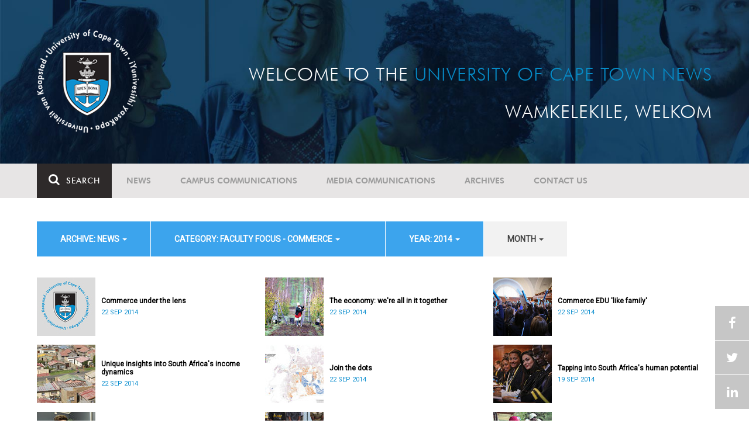

--- FILE ---
content_type: text/html; charset=UTF-8
request_url: https://www.news.uct.ac.za/article/-action/list/-archive/news/-category/faculty-focus-commerce/-year/2014/-month/11
body_size: 8462
content:
<!DOCTYPE html>
<html lang="en">
<head>
    <!--ss_head.tpl-->
	<title>Article | UCT News</title>
	<meta charset="utf-8">
	<meta name="viewport" content="width=device-width, minimum-scale=1.0, maximum-scale=1.0, user-scalable=no">		
	<meta http-equiv="X-UA-Compatible" content="IE=edge">
		
		
	<link rel="canonical" href="http://www.news.uct.ac.za/article/-action/list/-archive/news/-category/faculty-focus-commerce/-year/2014/-month/11" />
	<link rel="shortcut icon" href="/favicon.ico" />
	<link rel="apple-touch-icon-precomposed" href="/cache/images/152x152/focus_point/logo_bg.png"  >
    <link rel="apple-touch-icon" href="/cache/images/57x57/focus_point/logo_bg.png">
    <link rel="apple-touch-icon" sizes="76x76" href="/cache/images/76x76/focus_point/logo_bg.png">
    <link rel="apple-touch-icon" sizes="120x120" href="/cache/images/120x120/focus_point/logo_bg.png">
    <link rel="apple-touch-icon" sizes="152x152" href="/cache/images/152x152/focus_point/logo_bg.png">
    <link rel="apple-touch-icon" sizes="180x180" href="/cache/images/180x180/focus_point/logo_bg.png">
	
	
			<meta name="title" content="Article">
        <meta property="og:title" content="Article" />
        <meta name="twitter:title" content="Article">
        <meta property="og:url" content="http://www.news.uct.ac.za/article/-action/list/-archive/news/-category/faculty-focus-commerce/-year/2014/-month/11" />
        <meta name="twitter:url" content="http://www.news.uct.ac.za/article/-action/list/-archive/news/-category/faculty-focus-commerce/-year/2014/-month/11">
        
        		
	
	<!-- JQuery -->

  <script src="/scripts/jquery/jquery-3.7.1.min.js"></script>
  <script src="/scripts/jquery/jquery-migrate-3.5.2.js"></script>
	
	<!-- Font Awesome -->
    <link rel="stylesheet" href="https://stackpath.bootstrapcdn.com/font-awesome/4.6.0/css/font-awesome.min.css">
    
    <!-- Google Fonts -->
    <link href="https://fonts.googleapis.com/css?family=Roboto" rel="stylesheet">
	
	<!-- Custom CSS -->
	<link rel="Stylesheet" href="/lib/web/minify/min/?g=general_css&amp;v=2020.04.14.01" />
    
    <!-- TPL EXTRA FIELD HERE -->
    

<!-- Google tag (gtag.js) excluding iframes -->
<script async src="https://www.googletagmanager.com/gtag/js?id=G-WKLZEDJ5FD"></script>
<script>
  window.dataLayer = window.dataLayer || [];
  function gtag(){dataLayer.push(arguments);}
  gtag('js', new Date());

  gtag('config', 'G-WKLZEDJ5FD');
</script>
<meta name="google-site-verification" content="z9WewfWdbAwwBBJjgSR8y37UldLbprH9oz_TCIS9FrI" />
    
    
	
	
		

<style>
.bordertable td, .bordertable td{
padding: 3px;
border: 1px solid black;
}
.pollHolder + h3.m-t-40 {
margin-top: 20px !important;
}

.poll_holder:first-child hr:first-of-type {
display: none;
}
</style>


<!--ss_head.tpl end-->
</head>
<body>

<div class="site-wrapper">

    <div class="site-wrapper-background">
        
<div class="site-header" data-toggle="windowlocation" data-location="http://www.uct.ac.za/">
	<div class="container">
		<div class="site-logo">
			<a href="http://www.uct.ac.za/">
				<img class="hidden-xs" src="/images/logo.png" alt="UCT">
				<img class="visible-xs img-responsive" src="/images/logo_small_horizontal_white.png" alt="UCT">
			</a>
		</div>
		<div class="site-slogan">
    		Welcome to the <div class="hidden-md hidden-lg"></div><span>University of Cape Town News</span><br />
    		Wamkelekile, Welkom
		</div>
	</div>
</div>

<!-- NAV START -->
<div id="mainNavHolder">
<nav class="navbar navbar-default" id="mainNav">
    <div class="container">
        <div class="navbar-header">
        	<button type="button" class="navbar-toggle collapsed fa" data-toggle="collapse" data-target="#navbar" aria-expanded="false" aria-controls="navbar">
                <span>Menu</span>
            </button>
            
                        <a class="navbar-search" href="Javascript:;"><i class="fa fa-search" aria-hidden="true"></i><span>Search</span></a>
            <div class="navbar-search-form">
        		<form method="get" action="/search/" name="site-search">
                    <input class="form-control" type="text" name="q" value="" data-sm-placeholder="Search the site for news, articles or latest editions" data-xs-placeholder="Search site for news">
                	<button type="submit" class="fa fa-search visible-xs"></button>
                </form>
            </div>
                    </div>
        
        <div id="navbar" class="navbar-collapse collapse">
        	<ul class="nav navbar-nav"><li class='dropdown'><a href='/' >News</a><span class="dropdown-toggle fa fa-angle-right" data-toggle="dropdown" role="button" aria-haspopup="true" aria-expanded="true"></span><ul class="dropdown-menu" role="menu"><li><a href='/news/'>Daily news</a> </li>
<li><a href='/news/newsbytes/'>Newsbytes</a> </li>
<li><a href='/news/research-office/'>Research & innovation</a> </li>
<li><a href='/communications/uctnewsnewsletters/'>Newsletters <span class='caret'></span></a> </li>
<li><a href='/publications/'>Publications <span class='caret'></span></a> </li>
<li><a href='/news/lecturesandspeeches/inaugural/'>Lectures & speeches <span class='caret'></span></a> </li>
<li><a href='/news/photoessays/'>Photo essays</a> </li>
<li><a href='/news/videos/'>Videos <span class='caret'></span></a> </li>
<li><a href='/news/audio/'>Audio</a> </li>
</ul></li>
<li class='dropdown'><a href='/campus/communications/' >Campus communications</a><span class="dropdown-toggle fa fa-angle-right" data-toggle="dropdown" role="button" aria-haspopup="true" aria-expanded="true"></span><ul class="dropdown-menu" role="menu"><li><a href='/campus/communications/uct-executive/'>From the UCT Executive</a> </li>
<li><a href='/campus/communications/announcements/'>Campus Announcements</a> </li>
<li><a href='/news/obituaries/'>In remembrance <span class='caret'></span></a> </li>
<li><a href='/campus/communications/updates/covid-19/'>Campus updates <span class='caret'></span></a> </li>
<li><a href='/campus/communications/audio/'>Audio</a> </li>
</ul></li>
<li class='dropdown'><a href='/media/' >Media communications</a><span class="dropdown-toggle fa fa-angle-right" data-toggle="dropdown" role="button" aria-haspopup="true" aria-expanded="true"></span><ul class="dropdown-menu" role="menu"><li><a href='/media/releases/'>Media releases</a> </li>
</ul></li>
<li class='dropdown'><a href='/article/-action/list/-archive/news/-category/all/-year/all/-month/all' >Archives</a><span class="dropdown-toggle fa fa-angle-right" data-toggle="dropdown" role="button" aria-haspopup="true" aria-expanded="true"></span><ul class="dropdown-menu" role="menu"><li><a href='/article/-action/list/-archive/news/-category/all/-year/all/-month/all'>News archives</a> </li>
<li><a href='/article/-action/list/-archive/news/-category/feature/-year/all/-month/all'>Features archives</a> </li>
<li><a href='/article/-action/list/-archive/campus-communications/-category/all/-year/all/-month/all'>Campus communication archives</a> </li>
<li><a href='/article/-action/list/-archive/media/-category/all/-year/all/-month/all'>Media archives</a> </li>
<li><a href='/news/debates/'>Debates in higher education <span class='caret'></span></a> </li>
</ul></li>
<li class='dropdown'><a href='/contacts/newsroom/' >Contact Us</a><span class="dropdown-toggle fa fa-angle-right" data-toggle="dropdown" role="button" aria-haspopup="true" aria-expanded="true"></span><ul class="dropdown-menu" role="menu"><li><a href='/contacts/newsroom/'>Newsroom</a> </li>
<li><a href='/mediaoffice/'>Media liaison</a> </li>
<li><a href='/contacts/socialmedia/'>Social Media</a> </li>
</ul></li>
</ul>

        </div>
    </div>
    <div class="read-indicator"><div class="read-progress"></div></div>
</nav>
</div>
<!-- NAV END -->    
        <div class="container">
            <div class="p-h-xs-10 p-h-sm-0 p-v-xs-10 p-v-sm-40" style="padding-bottom: 0px !important;">
            
                	
            
            
<!--module #articleView-->
	    <div class="filter-select-main-info" style="min-height: 100%">
        <div id="datafilter_list" class="filter-select-nav datafilter-nav" data-id="list" data-url="/_ajax/articles/?action=filter&page_location=/article/&slug=" data-content="/_ajax/articles/?action=filtercontent&page_location=/article/&slug=">
        <div class="filter-select-nav-tpl ">

<ul class="nav nav-pills">
			                                                                                                                                            <li role="presentation" class="dropdown active" data-title="archive">
            <a class="dropdown-toggle" data-toggle="dropdown" href="#" role="button" aria-haspopup="true" aria-expanded="false">
                archive: News
                
                <span class="caret"></span>
            </a>
            <ul class="dropdown-menu">
            	      
                    <li ><a class="datafilter-opt" href="/article/-action/list/-archive/all/-category/faculty-focus-commerce/-year/2014/-month/all" data-slugs="action/list/-archive/all/-category/faculty-focus-commerce/-year/2014/-month/all">All</a></li>
                      
                    <li class="filteroption_active"><a class="datafilter-opt" href="/article/-action/list/-archive/news/-category/faculty-focus-commerce/-year/2014/-month/all" data-slugs="action/list/-archive/news/-category/faculty-focus-commerce/-year/2014/-month/all">News</a></li>
                      
                    <li ><a class="datafilter-opt" href="/article/-action/list/-archive/campus-communications/-category/faculty-focus-commerce/-year/2014/-month/all" data-slugs="action/list/-archive/campus-communications/-category/faculty-focus-commerce/-year/2014/-month/all">Campus communications</a></li>
                      
                    <li ><a class="datafilter-opt" href="/article/-action/list/-archive/media/-category/faculty-focus-commerce/-year/2014/-month/all" data-slugs="action/list/-archive/media/-category/faculty-focus-commerce/-year/2014/-month/all">Media</a></li>
                            </ul>
        </li>
  				                                                                                                                                                                                                                                                                                                                                                                                                                                                                                                                                                                                                                                                                                                                                                                                                                                                                                                                                                                                                                                                                                                                                                                                                                                                                                                                                                                                                                                                                                                                                                                                                                                                                                                                                                                                        <li role="presentation" class="dropdown active" data-title="category">
            <a class="dropdown-toggle" data-toggle="dropdown" href="#" role="button" aria-haspopup="true" aria-expanded="false">
                category: Faculty Focus - Commerce
                
                <span class="caret"></span>
            </a>
            <ul class="dropdown-menu">
            	      
                    <li ><a class="datafilter-opt" href="/article/-action/list/-archive/news/-category/all/-year/2014/-month/all" data-slugs="action/list/-archive/news/-category/all/-year/2014/-month/all">All</a></li>
                      
                    <li ><a class="datafilter-opt" href="/article/-action/list/-archive/news/-category/news/-year/2014/-month/all" data-slugs="action/list/-archive/news/-category/news/-year/2014/-month/all">News</a></li>
                      
                    <li ><a class="datafilter-opt" href="/article/-action/list/-archive/news/-category/newsbyte/-year/2014/-month/all" data-slugs="action/list/-archive/news/-category/newsbyte/-year/2014/-month/all">Newsbyte</a></li>
                      
                    <li ><a class="datafilter-opt" href="/article/-action/list/-archive/news/-category/research-innovation/-year/2014/-month/all" data-slugs="action/list/-archive/news/-category/research-innovation/-year/2014/-month/all">Research and innovation</a></li>
                      
                    <li ><a class="datafilter-opt" href="/article/-action/list/-archive/news/-category/cape-town-water-crisis/-year/2014/-month/all" data-slugs="action/list/-archive/news/-category/cape-town-water-crisis/-year/2014/-month/all">Cape Town water crisis</a></li>
                      
                    <li ><a class="datafilter-opt" href="/article/-action/list/-archive/news/-category/obituary/-year/2014/-month/all" data-slugs="action/list/-archive/news/-category/obituary/-year/2014/-month/all">Obituary</a></li>
                      
                    <li ><a class="datafilter-opt" href="/article/-action/list/-archive/news/-category/faculty-of-health-sciences/-year/2014/-month/all" data-slugs="action/list/-archive/news/-category/faculty-of-health-sciences/-year/2014/-month/all">Faculty of Health Sciences</a></li>
                      
                    <li ><a class="datafilter-opt" href="/article/-action/list/-archive/news/-category/graduation/-year/2014/-month/all" data-slugs="action/list/-archive/news/-category/graduation/-year/2014/-month/all">Graduation</a></li>
                      
                    <li ><a class="datafilter-opt" href="/article/-action/list/-archive/news/-category/photo-essay/-year/2014/-month/all" data-slugs="action/list/-archive/news/-category/photo-essay/-year/2014/-month/all">Photo Essay</a></li>
                      
                    <li ><a class="datafilter-opt" href="/article/-action/list/-archive/news/-category/videos/-year/2014/-month/all" data-slugs="action/list/-archive/news/-category/videos/-year/2014/-month/all">Videos</a></li>
                      
                    <li ><a class="datafilter-opt" href="/article/-action/list/-archive/news/-category/event-videos/-year/2014/-month/all" data-slugs="action/list/-archive/news/-category/event-videos/-year/2014/-month/all">Event recordings</a></li>
                      
                    <li ><a class="datafilter-opt" href="/article/-action/list/-archive/news/-category/highlights/-year/2014/-month/all" data-slugs="action/list/-archive/news/-category/highlights/-year/2014/-month/all">Highlights</a></li>
                      
                    <li ><a class="datafilter-opt" href="/article/-action/list/-archive/news/-category/affirmative-action-debate/-year/2014/-month/all" data-slugs="action/list/-archive/news/-category/affirmative-action-debate/-year/2014/-month/all">Affirmative Action debate</a></li>
                      
                    <li ><a class="datafilter-opt" href="/article/-action/list/-archive/news/-category/correspondence/-year/2014/-month/all" data-slugs="action/list/-archive/news/-category/correspondence/-year/2014/-month/all">Correspondence</a></li>
                      
                    <li ><a class="datafilter-opt" href="/article/-action/list/-archive/news/-category/correspondence-around-debates-in-higher-education/-year/2014/-month/all" data-slugs="action/list/-archive/news/-category/correspondence-around-debates-in-higher-education/-year/2014/-month/all">Correspondence around debates in higher education</a></li>
                      
                    <li ><a class="datafilter-opt" href="/article/-action/list/-archive/news/-category/debates-in-higher-education/-year/2014/-month/all" data-slugs="action/list/-archive/news/-category/debates-in-higher-education/-year/2014/-month/all">Debates in higher education</a></li>
                      
                    <li ><a class="datafilter-opt" href="/article/-action/list/-archive/news/-category/free-education-planning-group/-year/2014/-month/all" data-slugs="action/list/-archive/news/-category/free-education-planning-group/-year/2014/-month/all">Free Education Planning Group</a></li>
                      
                    <li ><a class="datafilter-opt" href="/article/-action/list/-archive/news/-category/institutional-reconciliation-and-transformation-commission-irtc/-year/2014/-month/all" data-slugs="action/list/-archive/news/-category/institutional-reconciliation-and-transformation-commission-irtc/-year/2014/-month/all">Institutional Reconciliation and Transformation Commission (IRTC)</a></li>
                      
                    <li ><a class="datafilter-opt" href="/article/-action/list/-archive/news/-category/transform-uct-third-batch/-year/2014/-month/all" data-slugs="action/list/-archive/news/-category/transform-uct-third-batch/-year/2014/-month/all">Transform UCT Third batch</a></li>
                      
                    <li ><a class="datafilter-opt" href="/article/-action/list/-archive/news/-category/uct-correspondence-around-feesmustfall-and-endoutsourcing/-year/2014/-month/all" data-slugs="action/list/-archive/news/-category/uct-correspondence-around-feesmustfall-and-endoutsourcing/-year/2014/-month/all">UCT correspondence around #FeesMustFall and #EndOutsourcing</a></li>
                      
                    <li ><a class="datafilter-opt" href="/article/-action/list/-archive/news/-category/uct-correspondence-around-rhodesmustfall/-year/2014/-month/all" data-slugs="action/list/-archive/news/-category/uct-correspondence-around-rhodesmustfall/-year/2014/-month/all">UCT correspondence around #RhodesMustFall</a></li>
                      
                    <li ><a class="datafilter-opt" href="/article/-action/list/-archive/news/-category/university-fees-in-2017-and-beyond/-year/2014/-month/all" data-slugs="action/list/-archive/news/-category/university-fees-in-2017-and-beyond/-year/2014/-month/all">University fees in 2017 and beyond</a></li>
                      
                    <li ><a class="datafilter-opt" href="/article/-action/list/-archive/news/-category/views-from-campus/-year/2014/-month/all" data-slugs="action/list/-archive/news/-category/views-from-campus/-year/2014/-month/all">Views from campus</a></li>
                      
                    <li ><a class="datafilter-opt" href="/article/-action/list/-archive/news/-category/front-page/-year/2014/-month/all" data-slugs="action/list/-archive/news/-category/front-page/-year/2014/-month/all">Front page</a></li>
                      
                    <li ><a class="datafilter-opt" href="/article/-action/list/-archive/news/-category/front-page-extra/-year/2014/-month/all" data-slugs="action/list/-archive/news/-category/front-page-extra/-year/2014/-month/all">Front page extra</a></li>
                      
                    <li ><a class="datafilter-opt" href="/article/-action/list/-archive/news/-category/campus-life/-year/2014/-month/all" data-slugs="action/list/-archive/news/-category/campus-life/-year/2014/-month/all">Campus Life</a></li>
                      
                    <li ><a class="datafilter-opt" href="/article/-action/list/-archive/news/-category/student-life/-year/2014/-month/all" data-slugs="action/list/-archive/news/-category/student-life/-year/2014/-month/all">Student Life</a></li>
                      
                    <li ><a class="datafilter-opt" href="/article/-action/list/-archive/news/-category/2000-2008/-year/2014/-month/all" data-slugs="action/list/-archive/news/-category/2000-2008/-year/2014/-month/all">2000 - 2008</a></li>
                      
                    <li ><a class="datafilter-opt" href="/article/-action/list/-archive/news/-category/ad-hominem-promotions/-year/2014/-month/all" data-slugs="action/list/-archive/news/-category/ad-hominem-promotions/-year/2014/-month/all">Ad Hominem Promotions</a></li>
                      
                    <li ><a class="datafilter-opt" href="/article/-action/list/-archive/news/-category/administration/-year/2014/-month/all" data-slugs="action/list/-archive/news/-category/administration/-year/2014/-month/all">Administration</a></li>
                      
                    <li ><a class="datafilter-opt" href="/article/-action/list/-archive/news/-category/afropolitanism-at-uct/-year/2014/-month/all" data-slugs="action/list/-archive/news/-category/afropolitanism-at-uct/-year/2014/-month/all">Afropolitanism at UCT</a></li>
                      
                    <li ><a class="datafilter-opt" href="/article/-action/list/-archive/news/-category/arts/-year/2014/-month/all" data-slugs="action/list/-archive/news/-category/arts/-year/2014/-month/all">Arts</a></li>
                      
                    <li ><a class="datafilter-opt" href="/article/-action/list/-archive/news/-category/books/-year/2014/-month/all" data-slugs="action/list/-archive/news/-category/books/-year/2014/-month/all">Books</a></li>
                      
                    <li ><a class="datafilter-opt" href="/article/-action/list/-archive/news/-category/books-arts/-year/2014/-month/all" data-slugs="action/list/-archive/news/-category/books-arts/-year/2014/-month/all">Books & Arts</a></li>
                      
                    <li ><a class="datafilter-opt" href="/article/-action/list/-archive/news/-category/capital-projects/-year/2014/-month/all" data-slugs="action/list/-archive/news/-category/capital-projects/-year/2014/-month/all">Capital projects</a></li>
                      
                    <li ><a class="datafilter-opt" href="/article/-action/list/-archive/news/-category/celebrating-africa/-year/2014/-month/all" data-slugs="action/list/-archive/news/-category/celebrating-africa/-year/2014/-month/all">Celebrating Africa</a></li>
                      
                    <li ><a class="datafilter-opt" href="/article/-action/list/-archive/news/-category/cop17-focus/-year/2014/-month/all" data-slugs="action/list/-archive/news/-category/cop17-focus/-year/2014/-month/all">COP17 focus</a></li>
                      
                    <li ><a class="datafilter-opt" href="/article/-action/list/-archive/news/-category/corporate/-year/2014/-month/all" data-slugs="action/list/-archive/news/-category/corporate/-year/2014/-month/all">Corporate</a></li>
                      
                    <li ><a class="datafilter-opt" href="/article/-action/list/-archive/news/-category/council/-year/2014/-month/all" data-slugs="action/list/-archive/news/-category/council/-year/2014/-month/all">Council</a></li>
                      
                    <li ><a class="datafilter-opt" href="/article/-action/list/-archive/news/-category/doctoral-studies/-year/2014/-month/all" data-slugs="action/list/-archive/news/-category/doctoral-studies/-year/2014/-month/all">Doctoral Studies</a></li>
                      
                    <li ><a class="datafilter-opt" href="/article/-action/list/-archive/news/-category/editorial/-year/2014/-month/all" data-slugs="action/list/-archive/news/-category/editorial/-year/2014/-month/all">Editorial</a></li>
                      
                    <li ><a class="datafilter-opt" href="/article/-action/list/-archive/news/-category/eventsarts/-year/2014/-month/all" data-slugs="action/list/-archive/news/-category/eventsarts/-year/2014/-month/all">Events/Arts</a></li>
                      
                    <li ><a class="datafilter-opt" href="/article/-action/list/-archive/news/-category/eventssports/-year/2014/-month/all" data-slugs="action/list/-archive/news/-category/eventssports/-year/2014/-month/all">Events/Sports</a></li>
                      
                    <li ><a class="datafilter-opt" href="/article/-action/list/-archive/news/-category/executives/-year/2014/-month/all" data-slugs="action/list/-archive/news/-category/executives/-year/2014/-month/all">Executives</a></li>
                      
                    <li ><a class="datafilter-opt" href="/article/-action/list/-archive/news/-category/farewell/-year/2014/-month/all" data-slugs="action/list/-archive/news/-category/farewell/-year/2014/-month/all">Farewell</a></li>
                      
                    <li ><a class="datafilter-opt" href="/article/-action/list/-archive/news/-category/feature/-year/2014/-month/all" data-slugs="action/list/-archive/news/-category/feature/-year/2014/-month/all">Feature</a></li>
                      
                    <li ><a class="datafilter-opt" href="/article/-action/list/-archive/news/-category/focus/-year/2014/-month/all" data-slugs="action/list/-archive/news/-category/focus/-year/2014/-month/all">Focus</a></li>
                      
                    <li ><a class="datafilter-opt" href="/article/-action/list/-archive/news/-category/focus-on-postdoctoral-research-fellows/-year/2014/-month/all" data-slugs="action/list/-archive/news/-category/focus-on-postdoctoral-research-fellows/-year/2014/-month/all">Focus on Postdoctoral Research Fellows</a></li>
                      
                    <li ><a class="datafilter-opt" href="/article/-action/list/-archive/news/-category/governance/-year/2014/-month/all" data-slugs="action/list/-archive/news/-category/governance/-year/2014/-month/all">Governance</a></li>
                      
                    <li ><a class="datafilter-opt" href="/article/-action/list/-archive/news/-category/graduation-archive/-year/2014/-month/all" data-slugs="action/list/-archive/news/-category/graduation-archive/-year/2014/-month/all">Graduation archive</a></li>
                      
                    <li ><a class="datafilter-opt" href="/article/-action/list/-archive/news/-category/graduation-doctorates/-year/2014/-month/all" data-slugs="action/list/-archive/news/-category/graduation-doctorates/-year/2014/-month/all">Graduation Doctorates</a></li>
                      
                    <li ><a class="datafilter-opt" href="/article/-action/list/-archive/news/-category/graduation-news/-year/2014/-month/all" data-slugs="action/list/-archive/news/-category/graduation-news/-year/2014/-month/all">Graduation News</a></li>
                      
                    <li ><a class="datafilter-opt" href="/article/-action/list/-archive/news/-category/health/-year/2014/-month/all" data-slugs="action/list/-archive/news/-category/health/-year/2014/-month/all">Health</a></li>
                      
                    <li ><a class="datafilter-opt" href="/article/-action/list/-archive/news/-category/health-and-safety/-year/2014/-month/all" data-slugs="action/list/-archive/news/-category/health-and-safety/-year/2014/-month/all">Health and Safety</a></li>
                      
                    <li ><a class="datafilter-opt" href="/article/-action/list/-archive/news/-category/inaugural-lecture/-year/2014/-month/all" data-slugs="action/list/-archive/news/-category/inaugural-lecture/-year/2014/-month/all">Inaugural Lecture</a></li>
                      
                    <li ><a class="datafilter-opt" href="/article/-action/list/-archive/news/-category/installation/-year/2014/-month/all" data-slugs="action/list/-archive/news/-category/installation/-year/2014/-month/all">Installation</a></li>
                      
                    <li ><a class="datafilter-opt" href="/article/-action/list/-archive/news/-category/lectures-speeches/-year/2014/-month/all" data-slugs="action/list/-archive/news/-category/lectures-speeches/-year/2014/-month/all">Lectures and speeches</a></li>
                      
                    <li ><a class="datafilter-opt" href="/article/-action/list/-archive/news/-category/letter-to-the-editor/-year/2014/-month/all" data-slugs="action/list/-archive/news/-category/letter-to-the-editor/-year/2014/-month/all">Letter to the Editor</a></li>
                      
                    <li ><a class="datafilter-opt" href="/article/-action/list/-archive/news/-category/on-campus/-year/2014/-month/all" data-slugs="action/list/-archive/news/-category/on-campus/-year/2014/-month/all">On Campus</a></li>
                      
                    <li ><a class="datafilter-opt" href="/article/-action/list/-archive/news/-category/opinions/-year/2014/-month/all" data-slugs="action/list/-archive/news/-category/opinions/-year/2014/-month/all">Opinions</a></li>
                      
                    <li ><a class="datafilter-opt" href="/article/-action/list/-archive/news/-category/outreachsport/-year/2014/-month/all" data-slugs="action/list/-archive/news/-category/outreachsport/-year/2014/-month/all">Outreach/Sport</a></li>
                      
                    <li ><a class="datafilter-opt" href="/article/-action/list/-archive/news/-category/shawco/-year/2014/-month/all" data-slugs="action/list/-archive/news/-category/shawco/-year/2014/-month/all">SHAWCO</a></li>
                      
                    <li ><a class="datafilter-opt" href="/article/-action/list/-archive/news/-category/social-responsiveness/-year/2014/-month/all" data-slugs="action/list/-archive/news/-category/social-responsiveness/-year/2014/-month/all">Social Responsiveness</a></li>
                      
                    <li ><a class="datafilter-opt" href="/article/-action/list/-archive/news/-category/special-focus/-year/2014/-month/all" data-slugs="action/list/-archive/news/-category/special-focus/-year/2014/-month/all">Special Focus</a></li>
                      
                    <li ><a class="datafilter-opt" href="/article/-action/list/-archive/news/-category/special-projects/-year/2014/-month/all" data-slugs="action/list/-archive/news/-category/special-projects/-year/2014/-month/all">Special Projects</a></li>
                      
                    <li ><a class="datafilter-opt" href="/article/-action/list/-archive/news/-category/sport/-year/2014/-month/all" data-slugs="action/list/-archive/news/-category/sport/-year/2014/-month/all">Sport</a></li>
                      
                    <li ><a class="datafilter-opt" href="/article/-action/list/-archive/news/-category/staff/-year/2014/-month/all" data-slugs="action/list/-archive/news/-category/staff/-year/2014/-month/all">Staff</a></li>
                      
                    <li ><a class="datafilter-opt" href="/article/-action/list/-archive/news/-category/student-research/-year/2014/-month/all" data-slugs="action/list/-archive/news/-category/student-research/-year/2014/-month/all">Student Research</a></li>
                      
                    <li ><a class="datafilter-opt" href="/article/-action/list/-archive/news/-category/technology/-year/2014/-month/all" data-slugs="action/list/-archive/news/-category/technology/-year/2014/-month/all">Technology</a></li>
                      
                    <li ><a class="datafilter-opt" href="/article/-action/list/-archive/news/-category/the-brain-behaviour-initiative/-year/2014/-month/all" data-slugs="action/list/-archive/news/-category/the-brain-behaviour-initiative/-year/2014/-month/all">The Brain Behaviour Initiative</a></li>
                      
                    <li ><a class="datafilter-opt" href="/article/-action/list/-archive/news/-category/transformation-news/-year/2014/-month/all" data-slugs="action/list/-archive/news/-category/transformation-news/-year/2014/-month/all">Transformation News</a></li>
                      
                    <li ><a class="datafilter-opt" href="/article/-action/list/-archive/news/-category/tribute/-year/2014/-month/all" data-slugs="action/list/-archive/news/-category/tribute/-year/2014/-month/all">Tribute</a></li>
                      
                    <li ><a class="datafilter-opt" href="/article/-action/list/-archive/news/-category/uct-abroad/-year/2014/-month/all" data-slugs="action/list/-archive/news/-category/uct-abroad/-year/2014/-month/all">UCT Abroad</a></li>
                      
                    <li ><a class="datafilter-opt" href="/article/-action/list/-archive/news/-category/vice-chancelors-medals/-year/2014/-month/all" data-slugs="action/list/-archive/news/-category/vice-chancelors-medals/-year/2014/-month/all">Vice-Chancelor's Medals</a></li>
                      
                    <li ><a class="datafilter-opt" href="/article/-action/list/-archive/news/-category/world-cup/-year/2014/-month/all" data-slugs="action/list/-archive/news/-category/world-cup/-year/2014/-month/all">World Cup</a></li>
                      
                    <li ><a class="datafilter-opt" href="/article/-action/list/-archive/news/-category/youth-day/-year/2014/-month/all" data-slugs="action/list/-archive/news/-category/youth-day/-year/2014/-month/all">Youth Day</a></li>
                      
                    <li ><a class="datafilter-opt" href="/article/-action/list/-archive/news/-category/faculty-focus-centre-for-higher-education-development-ched/-year/2014/-month/all" data-slugs="action/list/-archive/news/-category/faculty-focus-centre-for-higher-education-development-ched/-year/2014/-month/all">Faculty Focus - Centre for Higher Education Development (CHED)</a></li>
                      
                    <li class="filteroption_active"><a class="datafilter-opt" href="/article/-action/list/-archive/news/-category/faculty-focus-commerce/-year/2014/-month/all" data-slugs="action/list/-archive/news/-category/faculty-focus-commerce/-year/2014/-month/all">Faculty Focus - Commerce</a></li>
                      
                    <li ><a class="datafilter-opt" href="/article/-action/list/-archive/news/-category/faculty-focus-engineering-the-built-environment/-year/2014/-month/all" data-slugs="action/list/-archive/news/-category/faculty-focus-engineering-the-built-environment/-year/2014/-month/all">Faculty Focus - Engineering & the Built Environment</a></li>
                      
                    <li ><a class="datafilter-opt" href="/article/-action/list/-archive/news/-category/faculty-focus-health-sciences/-year/2014/-month/all" data-slugs="action/list/-archive/news/-category/faculty-focus-health-sciences/-year/2014/-month/all">Faculty Focus - Health Sciences</a></li>
                      
                    <li ><a class="datafilter-opt" href="/article/-action/list/-archive/news/-category/faculty-focus-humanities/-year/2014/-month/all" data-slugs="action/list/-archive/news/-category/faculty-focus-humanities/-year/2014/-month/all">Faculty Focus - Humanities</a></li>
                      
                    <li ><a class="datafilter-opt" href="/article/-action/list/-archive/news/-category/faculty-focus-law/-year/2014/-month/all" data-slugs="action/list/-archive/news/-category/faculty-focus-law/-year/2014/-month/all">Faculty Focus - Law</a></li>
                      
                    <li ><a class="datafilter-opt" href="/article/-action/list/-archive/news/-category/faculty-focus-science/-year/2014/-month/all" data-slugs="action/list/-archive/news/-category/faculty-focus-science/-year/2014/-month/all">Faculty Focus - Science</a></li>
                            </ul>
        </li>
  				                                                                                                    <li role="presentation" class="dropdown active" data-title="year">
            <a class="dropdown-toggle" data-toggle="dropdown" href="#" role="button" aria-haspopup="true" aria-expanded="false">
                year: 2014
                
                <span class="caret"></span>
            </a>
            <ul class="dropdown-menu">
            	      
                    <li ><a class="datafilter-opt" href="/article/-action/list/-archive/news/-category/faculty-focus-commerce/-year/all/-month/all" data-slugs="action/list/-archive/news/-category/faculty-focus-commerce/-year/all/-month/all">All</a></li>
                      
                    <li class="filteroption_active"><a class="datafilter-opt" href="/article/-action/list/-archive/news/-category/faculty-focus-commerce/-year/2014/-month/all" data-slugs="action/list/-archive/news/-category/faculty-focus-commerce/-year/2014/-month/all">2014</a></li>
                            </ul>
        </li>
  				                                                                        <li role="presentation" class="dropdown " data-title="month">
            <a class="dropdown-toggle" data-toggle="dropdown" href="#" role="button" aria-haspopup="true" aria-expanded="false">
                month
                
                <span class="caret"></span>
            </a>
            <ul class="dropdown-menu">
            	      
                    <li class="filteroption_active"><a class="datafilter-opt" href="/article/-action/list/-archive/news/-category/faculty-focus-commerce/-year/2014/-month/all" data-slugs="action/list/-archive/news/-category/faculty-focus-commerce/-year/2014/-month/all">All</a></li>
                      
                    <li ><a class="datafilter-opt" href="/article/-action/list/-archive/news/-category/faculty-focus-commerce/-year/2014/-month/09" data-slugs="action/list/-archive/news/-category/faculty-focus-commerce/-year/2014/-month/09">September</a></li>
                            </ul>
        </li>
  		</ul>


<script>

        window.history.replaceState("", "", '/article/-action/list/-archive/news/-category/faculty-focus-commerce/-year/2014/-month/all');
        
        
    
</script>

</div>
        </div>
        
        
        
        <div class="filter-content row" id="datafilter_list_content">
            	        
    <div class="col-xs-12 col-sm-6 col-lg-4 box-inline-consecutive">
        <div class="row box-inline">
            <div class="col-xs-4 col-sm-4 col-md-3 mobile-width no-gutter">
            	<img 
                	class="lazy-ajax"
					data-src="/cache/images/defaults/100x100/focus_point/default-article.jpg"
                 	data-toggle="windowlocation" 
                 	data-location="/article/-2014-09-22-commerce-under-the-lens" 
                 	data-eventlabel="2014-09-22-commerce-under-the-lens"
                />
                
                            </div>
        
            <div class="col-xs-8 col-sm-8 col-md-9 no-gutter vert-align-top">
            	<div class="vertical-center">
            		<a href="/article/-2014-09-22-commerce-under-the-lens" data-eventlabel="2014-09-22-commerce-under-the-lens">Commerce under the lens</a>
            		            		<span class="date-tag">
                    	22 Sep 2014
                    	
                    	                    	
                    </span>
            	</div>
            </div>
        </div>
    </div>
    
        
    <div class="col-xs-12 col-sm-6 col-lg-4 box-inline-consecutive">
        <div class="row box-inline">
            <div class="col-xs-4 col-sm-4 col-md-3 mobile-width no-gutter">
            	<img 
                	class="lazy-ajax"
					data-src="/cache/images/archive/emp/2014/vol33_08/100x100/focus_point/41.87-44.02/Farmworker_700.jpg"
                 	data-toggle="windowlocation" 
                 	data-location="/article/-2014-09-22-the-economy-were-all-in-it-together" 
                 	data-eventlabel="2014-09-22-the-economy-were-all-in-it-together"
                />
                
                            </div>
        
            <div class="col-xs-8 col-sm-8 col-md-9 no-gutter vert-align-top">
            	<div class="vertical-center">
            		<a href="/article/-2014-09-22-the-economy-were-all-in-it-together" data-eventlabel="2014-09-22-the-economy-were-all-in-it-together">The economy: we're all in it together</a>
            		            		<span class="date-tag">
                    	22 Sep 2014
                    	
                    	                    	
                    </span>
            	</div>
            </div>
        </div>
    </div>
    
        
    <div class="col-xs-12 col-sm-6 col-lg-4 box-inline-consecutive">
        <div class="row box-inline">
            <div class="col-xs-4 col-sm-4 col-md-3 mobile-width no-gutter">
            	<img 
                	class="lazy-ajax"
					data-src="/cache/images/archive/emp/2014/vol33_08/100x100/focus_point/43.31-44.85/GraduationJune_700.jpg"
                 	data-toggle="windowlocation" 
                 	data-location="/article/-2014-09-22-commerce-edu-like-family" 
                 	data-eventlabel="2014-09-22-commerce-edu-like-family"
                />
                
                            </div>
        
            <div class="col-xs-8 col-sm-8 col-md-9 no-gutter vert-align-top">
            	<div class="vertical-center">
            		<a href="/article/-2014-09-22-commerce-edu-like-family" data-eventlabel="2014-09-22-commerce-edu-like-family">Commerce EDU 'like family'</a>
            		            		<span class="date-tag">
                    	22 Sep 2014
                    	
                    	                    	
                    </span>
            	</div>
            </div>
        </div>
    </div>
    
        
    <div class="col-xs-12 col-sm-6 col-lg-4 box-inline-consecutive">
        <div class="row box-inline">
            <div class="col-xs-4 col-sm-4 col-md-3 mobile-width no-gutter">
            	<img 
                	class="lazy-ajax"
					data-src="/cache/images/archive/emp/2014/vol33_08/100x100/focus_point/41.67-49.92/Economy_700.jpg"
                 	data-toggle="windowlocation" 
                 	data-location="/article/-2014-09-22-unique-insights-into-south-africas-income-dynamics" 
                 	data-eventlabel="2014-09-22-unique-insights-into-south-africas-income-dynamics"
                />
                
                            </div>
        
            <div class="col-xs-8 col-sm-8 col-md-9 no-gutter vert-align-top">
            	<div class="vertical-center">
            		<a href="/article/-2014-09-22-unique-insights-into-south-africas-income-dynamics" data-eventlabel="2014-09-22-unique-insights-into-south-africas-income-dynamics">Unique insights into South Africa's income dynamics</a>
            		            		<span class="date-tag">
                    	22 Sep 2014
                    	
                    	                    	
                    </span>
            	</div>
            </div>
        </div>
    </div>
    
        
    <div class="col-xs-12 col-sm-6 col-lg-4 box-inline-consecutive">
        <div class="row box-inline">
            <div class="col-xs-4 col-sm-4 col-md-3 mobile-width no-gutter">
            	<img 
                	class="lazy-ajax"
					data-src="/cache/images/archive/emp/2014/vol33_08/100x100/focus_point/44.56-48.39/CTMap_700.jpg"
                 	data-toggle="windowlocation" 
                 	data-location="/article/-2014-09-22-join-the-dots" 
                 	data-eventlabel="2014-09-22-join-the-dots"
                />
                
                            </div>
        
            <div class="col-xs-8 col-sm-8 col-md-9 no-gutter vert-align-top">
            	<div class="vertical-center">
            		<a href="/article/-2014-09-22-join-the-dots" data-eventlabel="2014-09-22-join-the-dots">Join the dots</a>
            		            		<span class="date-tag">
                    	22 Sep 2014
                    	
                    	                    	
                    </span>
            	</div>
            </div>
        </div>
    </div>
    
        
    <div class="col-xs-12 col-sm-6 col-lg-4 box-inline-consecutive">
        <div class="row box-inline">
            <div class="col-xs-4 col-sm-4 col-md-3 mobile-width no-gutter">
            	<img 
                	class="lazy-ajax"
					data-src="/cache/images/archive/emp/2014/vol33_08/100x100/focus_point/55.14-35.39/Graduates_700.jpg"
                 	data-toggle="windowlocation" 
                 	data-location="/article/-2014-09-19-tapping-into-south-africas-human-potential" 
                 	data-eventlabel="2014-09-19-tapping-into-south-africas-human-potential"
                />
                
                            </div>
        
            <div class="col-xs-8 col-sm-8 col-md-9 no-gutter vert-align-top">
            	<div class="vertical-center">
            		<a href="/article/-2014-09-19-tapping-into-south-africas-human-potential" data-eventlabel="2014-09-19-tapping-into-south-africas-human-potential">Tapping into South Africa's human potential</a>
            		            		<span class="date-tag">
                    	19 Sep 2014
                    	
                    	                    	
                    </span>
            	</div>
            </div>
        </div>
    </div>
    
        
    <div class="col-xs-12 col-sm-6 col-lg-4 box-inline-consecutive">
        <div class="row box-inline">
            <div class="col-xs-4 col-sm-4 col-md-3 mobile-width no-gutter">
            	<img 
                	class="lazy-ajax"
					data-src="/cache/images/archive/emp/2014/vol33_08/100x100/focus_point/34.56-43.56/Shivani_700.jpg"
                 	data-toggle="windowlocation" 
                 	data-location="/article/-2014-09-19-resolute-transformation" 
                 	data-eventlabel="2014-09-19-resolute-transformation"
                />
                
                            </div>
        
            <div class="col-xs-8 col-sm-8 col-md-9 no-gutter vert-align-top">
            	<div class="vertical-center">
            		<a href="/article/-2014-09-19-resolute-transformation" data-eventlabel="2014-09-19-resolute-transformation">Resolute transformation</a>
            		            		<span class="date-tag">
                    	19 Sep 2014
                    	
                    	                    	
                    </span>
            	</div>
            </div>
        </div>
    </div>
    
        
    <div class="col-xs-12 col-sm-6 col-lg-4 box-inline-consecutive">
        <div class="row box-inline">
            <div class="col-xs-4 col-sm-4 col-md-3 mobile-width no-gutter">
            	<img 
                	class="lazy-ajax"
					data-src="/cache/images/archive/emp/2014/vol33_08/100x100/focus_point/53.89-27.38/Jobseekers_700.jpg"
                 	data-toggle="windowlocation" 
                 	data-location="/article/-2014-09-19-young-and-unemployed" 
                 	data-eventlabel="2014-09-19-young-and-unemployed"
                />
                
                            </div>
        
            <div class="col-xs-8 col-sm-8 col-md-9 no-gutter vert-align-top">
            	<div class="vertical-center">
            		<a href="/article/-2014-09-19-young-and-unemployed" data-eventlabel="2014-09-19-young-and-unemployed">Young and unemployed</a>
            		            		<span class="date-tag">
                    	19 Sep 2014
                    	
                    	                    	
                    </span>
            	</div>
            </div>
        </div>
    </div>
    
        
    <div class="col-xs-12 col-sm-6 col-lg-4 box-inline-consecutive">
        <div class="row box-inline">
            <div class="col-xs-4 col-sm-4 col-md-3 mobile-width no-gutter">
            	<img 
                	class="lazy-ajax"
					data-src="/cache/images/archive/emp/2014/vol33_08/100x100/focus_point/51.48-36.34/Phillipi_700.jpg"
                 	data-toggle="windowlocation" 
                 	data-location="/article/-2014-09-19-early-start-is-a-head-start" 
                 	data-eventlabel="2014-09-19-early-start-is-a-head-start"
                />
                
                            </div>
        
            <div class="col-xs-8 col-sm-8 col-md-9 no-gutter vert-align-top">
            	<div class="vertical-center">
            		<a href="/article/-2014-09-19-early-start-is-a-head-start" data-eventlabel="2014-09-19-early-start-is-a-head-start">Early start is a head start</a>
            		            		<span class="date-tag">
                    	19 Sep 2014
                    	
                    	                    	
                    </span>
            	</div>
            </div>
        </div>
    </div>
    
        
    <div class="col-xs-12 col-sm-6 col-lg-4 box-inline-consecutive">
        <div class="row box-inline">
            <div class="col-xs-4 col-sm-4 col-md-3 mobile-width no-gutter">
            	<img 
                	class="lazy-ajax"
					data-src="/cache/images/archive/emp/2014/vol33_08/100x100/focus_point/44.56-36.92/Apps_700.jpg"
                 	data-toggle="windowlocation" 
                 	data-location="/article/-2014-09-19-technology-bridging-divides" 
                 	data-eventlabel="2014-09-19-technology-bridging-divides"
                />
                
                            </div>
        
            <div class="col-xs-8 col-sm-8 col-md-9 no-gutter vert-align-top">
            	<div class="vertical-center">
            		<a href="/article/-2014-09-19-technology-bridging-divides" data-eventlabel="2014-09-19-technology-bridging-divides">Technology bridging divides</a>
            		            		<span class="date-tag">
                    	19 Sep 2014
                    	
                    	                    	
                    </span>
            	</div>
            </div>
        </div>
    </div>
    
        
    <div class="col-xs-12 col-sm-6 col-lg-4 box-inline-consecutive">
        <div class="row box-inline">
            <div class="col-xs-4 col-sm-4 col-md-3 mobile-width no-gutter">
            	<img 
                	class="lazy-ajax"
					data-src="/cache/images/archive/emp/2014/vol33_08/100x100/focus_point/40.33-48.39/CommerceLab_700.jpg"
                 	data-toggle="windowlocation" 
                 	data-location="/article/-2014-09-19-extending-reach-across-africa" 
                 	data-eventlabel="2014-09-19-extending-reach-across-africa"
                />
                
                            </div>
        
            <div class="col-xs-8 col-sm-8 col-md-9 no-gutter vert-align-top">
            	<div class="vertical-center">
            		<a href="/article/-2014-09-19-extending-reach-across-africa" data-eventlabel="2014-09-19-extending-reach-across-africa">Extending reach across Africa</a>
            		            		<span class="date-tag">
                    	19 Sep 2014
                    	
                    	                    	
                    </span>
            	</div>
            </div>
        </div>
    </div>
    
        
    <div class="col-xs-12 col-sm-6 col-lg-4 box-inline-consecutive">
        <div class="row box-inline">
            <div class="col-xs-4 col-sm-4 col-md-3 mobile-width no-gutter">
            	<img 
                	class="lazy-ajax"
					data-src="/cache/images/archive/emp/2014/vol33_08/100x100/focus_point/32.85-35.24/DonRoss_200x300.jpg"
                 	data-toggle="windowlocation" 
                 	data-location="/article/-2014-09-19-a-word-from-the-dean" 
                 	data-eventlabel="2014-09-19-a-word-from-the-dean"
                />
                
                            </div>
        
            <div class="col-xs-8 col-sm-8 col-md-9 no-gutter vert-align-top">
            	<div class="vertical-center">
            		<a href="/article/-2014-09-19-a-word-from-the-dean" data-eventlabel="2014-09-19-a-word-from-the-dean">A word from the dean</a>
            		            		<span class="date-tag">
                    	19 Sep 2014
                    	
                    	                    	
                    </span>
            	</div>
            </div>
        </div>
    </div>
    
        
    	
<script>
$(function() {
    $('.lazy-ajax').lazy();
});
</script>	
	

        </div>
    </div>
  

<!------------------------------------ JS/CSS below to me moved to global locations --------------------------------------------->    
    
<script>


$('.datafilter-nav').on("click", '.datafilter-opt', function(e) { 
    e.preventDefault();
    
    $dfID = $(this).parents('div .datafilter-nav').attr('id');
    $url = $(this).attr('href');
    $slugs = $(this).attr('data-slugs');
    window.history.pushState("", "", $url);
    
    $('#' + $dfID).children(".filter-select-nav-tpl").load($('#' + $dfID).data('url') + $slugs);    
});


$(window).on("popstate", function () {

    $('.datafilter-nav').each(function(){
        $dfID = $(this).data('id');
        $idx = window.location.href.indexOf('-action/' + $dfID + '/');
        if ($idx && $idx != -1) {               
        	$slugs = window.location.href.substr($idx+1);
        	$('#datafilter_' + $dfID).children(".filter-select-nav-tpl").load($(this).data('url') + $slugs);
        }
    });
});

</script>

  
            
            
            
            
            
            
            
            
            
            </div> <!-- padding -->	
        </div> <!-- .container -->	
    </div> <!-- .site-wrapper-background -->
</div> <!-- .site-wrapper -->	


<footer>
    <div class="container p-b-80">
    	<div class="row p-h-0 m-h-0">
			<div class="hidden-xs hidden-sm col-md-3 p-t-60 p-l-md-10 p-l-lg-30">
				<a href="http://www.uct.ac.za/"><img class="img-responsive" src="/images/logo_white.png?x=1" alt="UCT"></a>
            </div>
            <div class="col-xs-12 col-sm-8 col-md-6 p-t-105 p-h-xs-20 p-h-md-30 p-h-lg-60">
            	            		    <h4>Subscribe to our newsletter</h4>
    
    <hr class="hidden-xs" />
    <div class="visible-xs">&nbsp;</div>
    
    <div id="newsletter-post-target"></div>
    
    <form name="newsletter-form" id="newsletter-form" class="newsletter-form" enctype="multipart/form-data" method="post" action="/_ajax/newsletter/?post=1">
    	<div class="input-group">
            <input class="form-control" type="email" name="data[email]" value="" placeholder="Email Address" required>
            <span class="input-group-btn">
            	<button class="btn btn-default" type="submit" name="btn_newsletterSubmit">Submit</button>
            </span>
        </div>
    	<div style="display: none">
			<input autocomplete="off" type="text" name="data[confirmer]" value="" placeholder="Confirm"/>
		</div>
    </form>
            	            </div>
            <div class="col-xs-12 col-sm-4 col-md-3 p-t-xs-30 p-t-sm-105 p-h-xs-20 p-l-md-20 p-r-md-0 p-l-lg-60">
            	<hr class="visible-xs m-t-xs-0" />
            
				<!--include #footerSocialIcons | FOOTER: Social Icons--><h4>Follow Us</h4>

<hr class="hidden-xs" />
<div class="visible-xs">&nbsp;</div>
<a class="fa fa-facebook" href="https://www.facebook.com/uct.ac.za" target="_blank">&nbsp;</a> 
<a class="fa fa-linkedin" href="https://www.linkedin.com/edu/school?id=19875" target="_blank">&nbsp;</a> 
<a class="fa fa-youtube" href="https://www.youtube.com/user/UCTSouthAfrica" target="_blank">&nbsp;</a> 
<a class="fa fa-twitter" href="https://twitter.com/UCT_news" target="_blank">&nbsp;</a>
            </div>
    	</div>
    </div>
    <div class="copyright-message">
        <div class="container">
        	<div class="row p-h-0 m-h-0 p-h-xs-10 p-v-10">
        		        			<!--include #footerCopyRight | FOOTER: Copy Right--><!--© University of Cape Town 2024. All rights reserved.&nbsp;|&nbsp;<a futurabt="" href="/republishing-articles/" style="color: #FEFEFE; font-weight: 200; text-decoration:underline; font-family: 'FuturaBT';">Republishing guidelines</a>.&nbsp;|&nbsp;<a futurabt="" href="/article/embed/" style="color: #FEFEFE; font-weight: 200; text-decoration:underline; font-family: 'FuturaBT';">Article share wizard</a>.-->© University of Cape Town 2025. All rights reserved.&nbsp;|&nbsp;<a futurabt="" href="/republishing-articles/" style="color: #FEFEFE; font-weight: 200; text-decoration:underline; font-family: 'FuturaBT';">Republishing guidelines</a>.
        		        	</div>
        </div>
    </div>
</footer>

<!-- sharethis -->
<script type="text/javascript" src="//platform-api.sharethis.com/js/sharethis.js#product=custom-share-buttons"></script>
<div class="sticky-wrap">
    <a href="#" class="back-to-top"><i class="fa fa-angle-up"></i><span>TOP</span></a>
 	<div class="social-wrapper">
     	     	<span data-network="facebook" class="st-custom-button facebook-share-button"></span>
     	<span data-network="twitter"  class="st-custom-button twitter-share-button"></span> 
     	<span data-network="linkedin" class="st-custom-button linkedin-share-button"></span>
    </div>
</div>


<!-- Custom JS -->
<script type="text/javascript" src="/lib/web/minify/min/?g=preload_js&amp;v=2020.01.15.1"></script>
<script type="text/javascript" src="/lib/web/minify/min/?g=general_js,slider_js,mediaplayer_js,polls_js&amp;v=2020.01.15.1"></script>

<script>jwplayer.key="IN4neURW8s/p/MD0Bd4G4GGHMTBwfjKxy0Z7EdvdS9Q=";</script>

<!--include #googleAnalytics | Google Analytics--><script>
(function(i,s,o,g,r,a,m){i['GoogleAnalyticsObject']=r;i[r]=i[r]||function(){
  (i[r].q=i[r].q||[]).push(arguments)},i[r].l=1*new Date();a=s.createElement(o),
  m=s.getElementsByTagName(o)[0];a.async=1;a.src=g;m.parentNode.insertBefore(a,m)
  })(window,document,'script','https://www.google-analytics.com/analytics.js','ga');

  ga('create', 'UA-99338618-1', 'auto');
  ga('require', 'linkid');
  ga('require', 'displayfeatures');
  ga('send', 'pageview');
</script><!-- Google tag (gtag.js) including iframes--><script async src="https://www.googletagmanager.com/gtag/js?id=G-HQXW8MGYRR"></script><script>
  window.dataLayer = window.dataLayer || [];
  function gtag(){dataLayer.push(arguments);}
  gtag('js', new Date());

  gtag('config', 'G-HQXW8MGYRR');
</script>
<!-- Google Tag Manager including iframes -->
<script>(function(w,d,s,l,i){w[l]=w[l]||[];w[l].push({'gtm.start':
new Date().getTime(),event:'gtm.js'});var f=d.getElementsByTagName(s)[0],
j=d.createElement(s),dl=l!='dataLayer'?'&l='+l:'';j.async=true;j.src=
'https://www.googletagmanager.com/gtm.js?id='+i+dl;f.parentNode.insertBefore(j,f);
})(window,document,'script','dataLayer','GTM-MCFMTK6');</script>
<!-- End Google Tag Manager -->



<script src="//ajax.googleapis.com/ajax/libs/webfont/1.5.10/webfont.js"></script>
<script>
	WebFontConfig = {
		google: {families: ['Roboto']},
		custom: { families: ['FuturaBT'],
		urls: ['/scripts/fonts/FuturaBT/styles.css'] }, //this is added to general config too for faster loading
		active: function(){
			layoutCallbacks.fontsloaded.fire();
		}
	};
	WebFont.load(WebFontConfig);
</script>



</body>
</html>